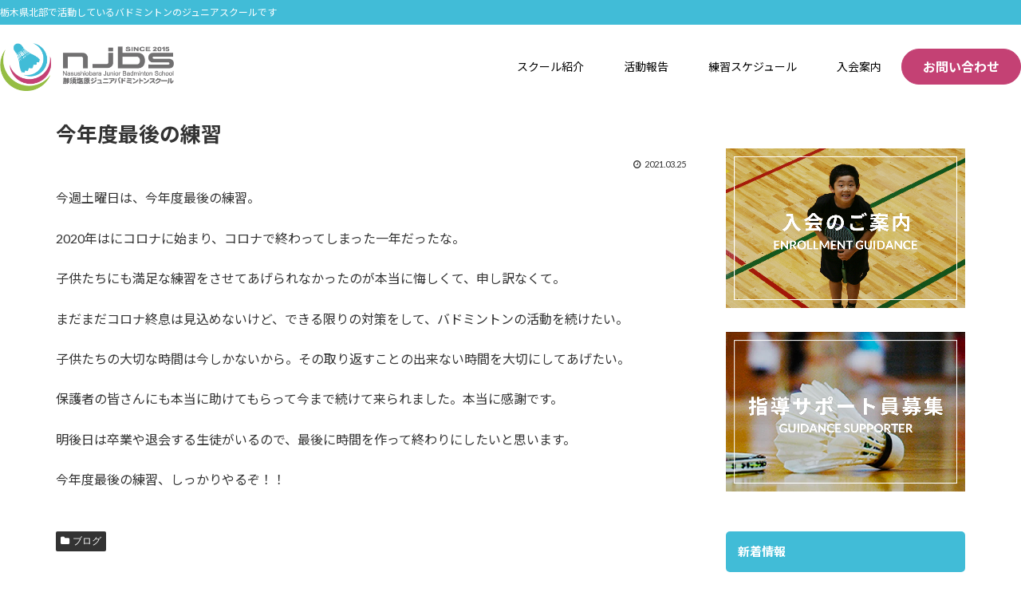

--- FILE ---
content_type: text/html; charset=UTF-8
request_url: https://www.nasushiobara-jbs.com/archives/751
body_size: 13955
content:
<!doctype html>
<html lang="ja">

<head>
  
  <meta charset="utf-8">

<meta http-equiv="X-UA-Compatible" content="IE=edge">

<meta name="HandheldFriendly" content="True">
<meta name="MobileOptimized" content="320">
<meta name="viewport" content="width=device-width, initial-scale=1.0, viewport-fit=cover"/>



<title>今年度最後の練習  |  那須塩原ジュニアバドミントンスクール</title>
<meta name='robots' content='max-image-preview:large' />
<link rel='dns-prefetch' href='//ajax.googleapis.com' />
<link rel='dns-prefetch' href='//cdnjs.cloudflare.com' />
<link rel='dns-prefetch' href='//s.w.org' />
<link rel="alternate" type="application/rss+xml" title="那須塩原ジュニアバドミントンスクール &raquo; フィード" href="https://www.nasushiobara-jbs.com/feed" />
<link rel="alternate" type="application/rss+xml" title="那須塩原ジュニアバドミントンスクール &raquo; コメントフィード" href="https://www.nasushiobara-jbs.com/comments/feed" />
<link rel='stylesheet' id='njbs-style-css'  href='https://www.nasushiobara-jbs.com/wp-content/themes/njbs/style.css?ver=5.7.14&#038;fver=20191217042414' media='all' />
<style id='njbs-style-inline-css'>
@media screen and (max-width:480px){.page-body{font-size:16px}}body.public-page{background-color:#fff}.main{width:860px}.sidebar{width:376px}@media screen and (max-width:1260px){ .wrap{width:auto}.main,.sidebar,.sidebar-left .main,.sidebar-left .sidebar{margin:0 .5%}.main{width:67%}.sidebar{padding:10px;width:30%}.entry-card-thumb{width:38%}.entry-card-content{margin-left:40%}}body::after{content:url(https://www.nasushiobara-jbs.com/wp-content/themes/njbs/lib/analytics/access.php?post_id=751&post_type=post);visibility:hidden;position:absolute;bottom:0;right:0;width:1px;height:1px;overflow:hidden}.logo-header img{height:60px;width:auto}.logo-header img{width:218px;height:auto} .toc-checkbox{display:none}.toc-content{visibility:hidden;  height:0;opacity:.2;transition:all .5s ease-out}.toc-checkbox:checked~.toc-content{ visibility:visible;padding-top:.6em;height:100%;opacity:1}.toc-title::after{content:'[開く]';margin-left:.5em;cursor:pointer;font-size:.8em}.toc-title:hover::after{text-decoration:underline}.toc-checkbox:checked+.toc-title::after{content:'[閉じる]'}#respond{display:none}.entry-content>*,.demo .entry-content p{line-height:1.8}.entry-content>*,.demo .entry-content p{margin-top:1.4em;margin-bottom:1.4em}.entry-content>.micro-top{margin-bottom:-1.54em}.entry-content>.micro-balloon{margin-bottom:-1.12em}.entry-content>.micro-bottom{margin-top:-1.54em}.entry-content>.micro-bottom.micro-balloon{margin-top:-1.12em;margin-bottom:1.4em}.blank-box.bb-key-color{border-color:#19448e}.iic-key-color li::before{color:#19448e}.blank-box.bb-tab.bb-key-color::before{background-color:#19448e}.tb-key-color .toggle-button{border:1px solid #19448e;background:#19448e;color:#fff}.tb-key-color .toggle-button::before{color:#ccc}.tb-key-color .toggle-checkbox:checked~.toggle-content{border-color:#19448e}.cb-key-color.caption-box{border-color:#19448e}.cb-key-color .caption-box-label{background-color:#19448e;color:#fff}.tcb-key-color .tab-caption-box-label{background-color:#19448e;color:#fff}.tcb-key-color .tab-caption-box-content{border-color:#19448e}.lb-key-color .label-box-content{border-color:#19448e}.mc-key-color{background-color:#19448e;color:#fff;border:0}.mc-key-color.micro-bottom::after{border-bottom-color:#19448e;border-top-color:transparent}.mc-key-color::before{border-top-color:transparent;border-bottom-color:transparent}.mc-key-color::after{border-top-color:#19448e}.btn-key-color,.btn-wrap.btn-wrap-key-color>a{background-color:#19448e}.has-text-color.has-key-color-color{color:#19448e}.has-background.has-key-color-background-color{background-color:#19448e}.article.page-body,body#tinymce.wp-editor{background-color:#fff}.article.page-body,.editor-post-title__block .editor-post-title__input,body#tinymce.wp-editor{color:#333}
</style>
<link rel='stylesheet' id='njbs-keyframes-css'  href='https://www.nasushiobara-jbs.com/wp-content/themes/njbs/keyframes.css?ver=5.7.14&#038;fver=20191127072612' media='all' />
<link rel='stylesheet' id='font-awesome-style-css'  href='https://www.nasushiobara-jbs.com/wp-content/themes/njbs/webfonts/fontawesome/css/font-awesome.min.css?ver=5.7.14&#038;fver=20191127072803' media='all' />
<link rel='stylesheet' id='icomoon-style-css'  href='https://www.nasushiobara-jbs.com/wp-content/themes/njbs/webfonts/icomoon/style.css?ver=5.7.14&#038;fver=20191127072718' media='all' />
<link rel='stylesheet' id='baguettebox-style-css'  href='https://www.nasushiobara-jbs.com/wp-content/themes/njbs/plugins/baguettebox/dist/baguetteBox.min.css?ver=5.7.14&#038;fver=20191127072752' media='all' />
<link rel='stylesheet' id='slick-theme-style-css'  href='https://www.nasushiobara-jbs.com/wp-content/themes/njbs/plugins/slick/slick-theme.css?ver=5.7.14&#038;fver=20191127072709' media='all' />
<link rel='stylesheet' id='njbs-child-keyframes-css'  href='https://www.nasushiobara-jbs.com/wp-content/themes/njbs/keyframes.css?ver=5.7.14&#038;fver=20191127072612' media='all' />
<link rel='stylesheet' id='wp-block-library-css'  href='https://www.nasushiobara-jbs.com/wp-includes/css/dist/block-library/style.min.css?ver=5.7.14&#038;fver=20210415035440' media='all' />
<link rel="stylesheet" type="text/css" href="https://www.nasushiobara-jbs.com/wp-content/plugins/smart-slider-3/Public/SmartSlider3/Application/Frontend/Assets/dist/smartslider.min.css?ver=c397fa89" media="all">
<style data-related="n2-ss-2">div#n2-ss-2 .n2-ss-slider-1{display:grid;position:relative;}div#n2-ss-2 .n2-ss-slider-2{display:grid;position:relative;overflow:hidden;padding:0px 0px 0px 0px;border:0px solid RGBA(62,62,62,1);border-radius:0px;background-clip:padding-box;background-repeat:repeat;background-position:50% 50%;background-size:cover;background-attachment:scroll;z-index:1;}div#n2-ss-2:not(.n2-ss-loaded) .n2-ss-slider-2{background-image:none !important;}div#n2-ss-2 .n2-ss-slider-3{display:grid;grid-template-areas:'cover';position:relative;overflow:hidden;z-index:10;}div#n2-ss-2 .n2-ss-slider-3 > *{grid-area:cover;}div#n2-ss-2 .n2-ss-slide-backgrounds,div#n2-ss-2 .n2-ss-slider-3 > .n2-ss-divider{position:relative;}div#n2-ss-2 .n2-ss-slide-backgrounds{z-index:10;}div#n2-ss-2 .n2-ss-slide-backgrounds > *{overflow:hidden;}div#n2-ss-2 .n2-ss-slide-background{transform:translateX(-100000px);}div#n2-ss-2 .n2-ss-slider-4{place-self:center;position:relative;width:100%;height:100%;z-index:20;display:grid;grid-template-areas:'slide';}div#n2-ss-2 .n2-ss-slider-4 > *{grid-area:slide;}div#n2-ss-2.n2-ss-full-page--constrain-ratio .n2-ss-slider-4{height:auto;}div#n2-ss-2 .n2-ss-slide{display:grid;place-items:center;grid-auto-columns:100%;position:relative;z-index:20;-webkit-backface-visibility:hidden;transform:translateX(-100000px);}div#n2-ss-2 .n2-ss-slide{perspective:1500px;}div#n2-ss-2 .n2-ss-slide-active{z-index:21;}.n2-ss-background-animation{position:absolute;top:0;left:0;width:100%;height:100%;z-index:3;}div#n2-ss-2 .n2-ss-slide-limiter{max-width:3000px;}div#n2-ss-2 .n-uc-CCAuXxvS3xvB{padding:0px 0px 0px 0px}div#n2-ss-2 .n-uc-NcstgwbvPe3y{padding:0px 0px 0px 0px}div#n2-ss-2 .n-uc-JVPYQIRKoHIX{padding:0px 0px 0px 0px}div#n2-ss-2 .n2-ss-slider-1{min-height:300px;}@media (min-width: 1200px){div#n2-ss-2 [data-hide-desktopportrait="1"]{display: none !important;}}@media (orientation: landscape) and (max-width: 1199px) and (min-width: 901px),(orientation: portrait) and (max-width: 1199px) and (min-width: 701px){div#n2-ss-2 [data-hide-tabletportrait="1"]{display: none !important;}}@media (orientation: landscape) and (max-width: 900px),(orientation: portrait) and (max-width: 700px){div#n2-ss-2 [data-hide-mobileportrait="1"]{display: none !important;}}</style>
<script>(function(){this._N2=this._N2||{_r:[],_d:[],r:function(){this._r.push(arguments)},d:function(){this._d.push(arguments)}}}).call(window);</script><script src="https://www.nasushiobara-jbs.com/wp-content/plugins/smart-slider-3/Public/SmartSlider3/Application/Frontend/Assets/dist/n2.min.js?ver=c397fa89" defer async></script>
<script src="https://www.nasushiobara-jbs.com/wp-content/plugins/smart-slider-3/Public/SmartSlider3/Application/Frontend/Assets/dist/smartslider-frontend.min.js?ver=c397fa89" defer async></script>
<script src="https://www.nasushiobara-jbs.com/wp-content/plugins/smart-slider-3/Public/SmartSlider3/Slider/SliderType/Simple/Assets/dist/ss-simple.min.js?ver=c397fa89" defer async></script>
<script>_N2.r('documentReady',function(){_N2.r(["documentReady","smartslider-frontend","ss-simple"],function(){new _N2.SmartSliderSimple('n2-ss-2',{"admin":false,"background.video.mobile":1,"loadingTime":2000,"alias":{"id":0,"smoothScroll":0,"slideSwitch":0,"scroll":1},"align":"normal","isDelayed":0,"responsive":{"mediaQueries":{"all":false,"desktopportrait":["(min-width: 1200px)"],"tabletportrait":["(orientation: landscape) and (max-width: 1199px) and (min-width: 901px)","(orientation: portrait) and (max-width: 1199px) and (min-width: 701px)"],"mobileportrait":["(orientation: landscape) and (max-width: 900px)","(orientation: portrait) and (max-width: 700px)"]},"base":{"slideOuterWidth":3000,"slideOuterHeight":1333,"sliderWidth":3000,"sliderHeight":1333,"slideWidth":3000,"slideHeight":1333},"hideOn":{"desktopLandscape":false,"desktopPortrait":false,"tabletLandscape":false,"tabletPortrait":false,"mobileLandscape":false,"mobilePortrait":false},"onResizeEnabled":true,"type":"fullwidth","sliderHeightBasedOn":"real","focusUser":1,"focusEdge":"auto","breakpoints":[{"device":"tabletPortrait","type":"max-screen-width","portraitWidth":1199,"landscapeWidth":1199},{"device":"mobilePortrait","type":"max-screen-width","portraitWidth":700,"landscapeWidth":900}],"enabledDevices":{"desktopLandscape":0,"desktopPortrait":1,"tabletLandscape":0,"tabletPortrait":1,"mobileLandscape":0,"mobilePortrait":1},"sizes":{"desktopPortrait":{"width":3000,"height":1333,"max":3000,"min":1200},"tabletPortrait":{"width":701,"height":311,"customHeight":false,"max":1199,"min":701},"mobilePortrait":{"width":320,"height":142,"customHeight":false,"max":900,"min":320}},"overflowHiddenPage":0,"focus":{"offsetTop":"#wpadminbar","offsetBottom":""}},"controls":{"mousewheel":0,"touch":"horizontal","keyboard":1,"blockCarouselInteraction":1},"playWhenVisible":1,"playWhenVisibleAt":0.5,"lazyLoad":0,"lazyLoadNeighbor":0,"blockrightclick":0,"maintainSession":0,"autoplay":{"enabled":1,"start":1,"duration":4000,"autoplayLoop":1,"allowReStart":0,"reverse":0,"pause":{"click":1,"mouse":"0","mediaStarted":1},"resume":{"click":0,"mouse":0,"mediaEnded":1,"slidechanged":0},"interval":1,"intervalModifier":"loop","intervalSlide":"current"},"perspective":1500,"layerMode":{"playOnce":0,"playFirstLayer":1,"mode":"skippable","inAnimation":"mainInEnd"},"bgAnimations":0,"mainanimation":{"type":"fade","duration":800,"delay":0,"ease":"easeOutQuad","shiftedBackgroundAnimation":0},"carousel":1,"initCallbacks":function(){}})})});</script><link rel='shortlink' href='https://www.nasushiobara-jbs.com/?p=751' />

        <script>
            var jQueryMigrateHelperHasSentDowngrade = false;

			window.onerror = function( msg, url, line, col, error ) {
				// Break out early, do not processing if a downgrade reqeust was already sent.
				if ( jQueryMigrateHelperHasSentDowngrade ) {
					return true;
                }

				var xhr = new XMLHttpRequest();
				var nonce = 'db24bcc155';
				var jQueryFunctions = [
					'andSelf',
					'browser',
					'live',
					'boxModel',
					'support.boxModel',
					'size',
					'swap',
					'clean',
					'sub',
                ];
				var match_pattern = /\)\.(.+?) is not a function/;
                var erroredFunction = msg.match( match_pattern );

                // If there was no matching functions, do not try to downgrade.
                if ( typeof erroredFunction !== 'object' || typeof erroredFunction[1] === "undefined" || -1 === jQueryFunctions.indexOf( erroredFunction[1] ) ) {
                    return true;
                }

                // Set that we've now attempted a downgrade request.
                jQueryMigrateHelperHasSentDowngrade = true;

				xhr.open( 'POST', 'https://www.nasushiobara-jbs.com/wp-admin/admin-ajax.php' );
				xhr.setRequestHeader( 'Content-Type', 'application/x-www-form-urlencoded' );
				xhr.onload = function () {
					var response,
                        reload = false;

					if ( 200 === xhr.status ) {
                        try {
                        	response = JSON.parse( xhr.response );

                        	reload = response.data.reload;
                        } catch ( e ) {
                        	reload = false;
                        }
                    }

					// Automatically reload the page if a deprecation caused an automatic downgrade, ensure visitors get the best possible experience.
					if ( reload ) {
						location.reload();
                    }
				};

				xhr.send( encodeURI( 'action=jquery-migrate-downgrade-version&_wpnonce=' + nonce ) );

				// Suppress error alerts in older browsers
				return true;
			}
        </script>

		<!-- Njbs site icon -->
<link rel="icon" href="https://www.nasushiobara-jbs.com/wp-content/themes/njbs/images/site-icon32x32.png" sizes="32x32" />
<link rel="icon" href="https://www.nasushiobara-jbs.com/wp-content/themes/njbs/images/site-icon192x192.png" sizes="192x192" />
<link rel="apple-touch-icon" href="https://www.nasushiobara-jbs.com/wp-content/themes/njbs/images/site-icon180x180.png" />
<meta name="msapplication-TileImage" content="https://www.nasushiobara-jbs.com/wp-content/themes/njbs/images/site-icon270x270.png" />
<!-- Njbs canonical -->
<link rel="canonical" href="https://www.nasushiobara-jbs.com/archives/751">
<!-- Njbs meta description -->
<meta name="description" content="今週土曜日は、今年度最後の練習。2020年はにコロナに始まり、コロナで終わってしまった一年だったな。子供たちにも満足な練習をさせてあげられなかったのが本当に悔しくて、申し訳なくて。まだまだコロナ終息は見込めないけど、できる限りの対策をして、">
<!-- Njbs meta keywords -->
<meta name="keywords" content="ブログ">
<!-- Njbs JSON-LD -->
<script type="application/ld+json">
{
  "@context": "https://schema.org",
  "@type": "Article",
  "mainEntityOfPage":{
    "@type":"WebPage",
    "@id":"https://www.nasushiobara-jbs.com/archives/751"
  },
  "headline": "今年度最後の練習",
  "image": {
    "@type": "ImageObject",
    "url": "https://www.nasushiobara-jbs.com/wp-content/themes/njbs/images/no-image-large.png",
    "width": 800,
    "height": 451
  },
  "datePublished": "2021-03-25T22:41:21+09:00",
  "dateModified": "2021-03-25T22:41:21+09:00",
  "author": {
    "@type": "Person",
    "name": "tybsk852"
  },
  "publisher": {
    "@type": "Organization",
    "name": "那須塩原ジュニアバドミントンスクール",
    "logo": {
      "@type": "ImageObject",
      "url": "https://www.nasushiobara-jbs.com/wp-content/themes/njbs/images/no-amp-logo.png",
      "width": 206,
      "height": 60
    }
  },
  "description": "今週土曜日は、今年度最後の練習。2020年はにコロナに始まり、コロナで終わってしまった一年だったな。子供たちにも満足な練習をさせてあげられなかったのが本当に悔しくて、申し訳なくて。まだまだコロナ終息は見込めないけど、できる限りの対策をして、…"
}
</script>

<!-- OGP -->
<meta property="og:type" content="article">
<meta property="og:description" content="今週土曜日は、今年度最後の練習。2020年はにコロナに始まり、コロナで終わってしまった一年だったな。子供たちにも満足な練習をさせてあげられなかったのが本当に悔しくて、申し訳なくて。まだまだコロナ終息は見込めないけど、できる限りの対策をして、">
<meta property="og:title" content="今年度最後の練習">
<meta property="og:url" content="https://www.nasushiobara-jbs.com/archives/751">
<meta property="og:image" content="https://www.nasushiobara-jbs.com/wp-content/themes/njbs/screenshot.jpg">
<meta property="og:site_name" content="那須塩原ジュニアバドミントンスクール">
<meta property="og:locale" content="ja_JP">
<meta property="article:published_time" content="2021-03-25T22:41:21+09:00" />
<meta property="article:modified_time" content="2021-03-25T22:41:21+09:00" />
<meta property="article:section" content="ブログ">
<!-- /OGP -->

<!-- Twitter Card -->
<meta name="twitter:card" content="summary_large_image">
<meta name="twitter:description" content="今週土曜日は、今年度最後の練習。2020年はにコロナに始まり、コロナで終わってしまった一年だったな。子供たちにも満足な練習をさせてあげられなかったのが本当に悔しくて、申し訳なくて。まだまだコロナ終息は見込めないけど、できる限りの対策をして、">
<meta name="twitter:title" content="今年度最後の練習">
<meta name="twitter:url" content="https://www.nasushiobara-jbs.com/archives/751">
<meta name="twitter:image" content="https://www.nasushiobara-jbs.com/wp-content/themes/njbs/screenshot.jpg">
<meta name="twitter:domain" content="www.nasushiobara-jbs.com">
<!-- /Twitter Card -->



<script>
	// document.addEventListener('DOMContentLoaded', function() {
	// 	if ('serviceWorker' in navigator) {
	// 		navigator.serviceWorker.getRegistration()
	// 			.then(registration => {
	// 				registration.unregister();
	// 		})
	// 	}
	// }, false);
</script>


</head>

<body class="post-template-default single single-post postid-751 single-format-standard public-page page-body categoryid-24 ff-yu-gothic fz-16px fw-400 hlt-top-menu-wrap ect-entry-card-wrap rect-vartical-card-3-wrap no-scrollable-sidebar no-scrollable-main sidebar-right mblt-header-and-footer-mobile-buttons author-admin no-mobile-sidebar no-post-author no-sp-snippet" itemscope itemtype="https://schema.org/WebPage">






<div id="container" class="container cf">
  
<div id="header-container" class="header-container">
    
    
<div class="tagline" itemprop="alternativeHeadline">
    <div class="container1340">
        栃木県北部で活動しているバドミントンのジュニアスクールです    </div><!-- /.container1340 -->
</div><!-- /.tagline -->
    
  <div class="header-container-in hlt-top-menu hlt-tm-right wrap">
    <header id="header" class="header cf" itemscope itemtype="https://schema.org/WPHeader">

      <div id="header-in" class="header-in wrap cf" itemscope itemtype="https://schema.org/WebSite">

        
        <div class="logo logo-header logo-image"><a href="https://www.nasushiobara-jbs.com" class="site-name site-name-text-link" itemprop="url"><span class="site-name-text" itemprop="name about"><img class="site-logo-image header-site-logo-image" src="https://www.nasushiobara-jbs.com/wp-content/uploads/logo.png" alt="那須塩原ジュニアバドミントンスクール" width="218" height="60"></span></a></div>
        
        
      </div>

    </header>

    <!-- Navigation -->
<nav id="navi" class="navi cf" itemscope itemtype="https://schema.org/SiteNavigationElement">
  <div id="navi-in" class="navi-in wrap cf">
    <ul id="menu-gnav" class="menu-header"><li id="menu-item-315" class="menu-item menu-item-type-post_type menu-item-object-page"><a href="https://www.nasushiobara-jbs.com/school-introduction"><div class="caption-wrap"><div class="item-label">スクール紹介</div></div></a></li>
<li id="menu-item-317" class="menu-item menu-item-type-post_type menu-item-object-page"><a href="https://www.nasushiobara-jbs.com/activity-report"><div class="caption-wrap"><div class="item-label">活動報告</div></div></a></li>
<li id="menu-item-318" class="menu-item menu-item-type-post_type menu-item-object-page"><a href="https://www.nasushiobara-jbs.com/schedule"><div class="caption-wrap"><div class="item-label">練習スケジュール</div></div></a></li>
<li id="menu-item-316" class="menu-item menu-item-type-post_type menu-item-object-page"><a href="https://www.nasushiobara-jbs.com/enrollment-guidance"><div class="caption-wrap"><div class="item-label">入会案内</div></div></a></li>
</ul>      </div><!-- /#navi-in -->
</nav>
<!-- /Navigation -->
    
    <a class="btn_flat" href="https://www.nasushiobara-jbs.com//contact">お問い合わせ</a>
    
  </div><!-- /.header-container-in -->
</div><!-- /.header-container -->

<div class="mv">
    <div><ss3-force-full-width data-overflow-x="body" data-horizontal-selector="body"><div class="n2-section-smartslider fitvidsignore " data-ssid="2" tabindex="0" role="region" aria-label="Slider"><div id="n2-ss-2-align" class="n2-ss-align"><div class="n2-padding"><div id="n2-ss-2" data-creator="Smart Slider 3" data-responsive="fullwidth" class="n2-ss-slider n2-ow n2-has-hover n2notransition  ">
        <div class="n2-ss-slider-1 n2_ss__touch_element n2-ow">
            <div class="n2-ss-slider-2 n2-ow">
                                                <div class="n2-ss-slider-3 n2-ow">

                    <div class="n2-ss-slide-backgrounds n2-ow-all"><div class="n2-ss-slide-background" data-public-id="1" data-mode="fill"><div class="n2-ss-slide-background-image" data-blur="0" data-opacity="100" data-x="50" data-y="50" data-alt="" data-title=""><picture class="skip-lazy" data-skip-lazy="1"><img src="//www.nasushiobara-jbs.com/wp-content/uploads/slide01-scaled.png" alt="" title="" loading="lazy" class="skip-lazy" data-skip-lazy="1"></picture></div><div data-color="RGBA(255,255,255,0)" style="background-color: RGBA(255,255,255,0);" class="n2-ss-slide-background-color"></div></div><div class="n2-ss-slide-background" data-public-id="2" data-mode="fill" aria-hidden="true"><div class="n2-ss-slide-background-image" data-blur="0" data-opacity="100" data-x="50" data-y="50" data-alt="" data-title=""><picture class="skip-lazy" data-skip-lazy="1"><img src="//www.nasushiobara-jbs.com/wp-content/uploads/slide02-scaled.png" alt="" title="" loading="lazy" class="skip-lazy" data-skip-lazy="1"></picture></div><div data-color="RGBA(255,255,255,0)" style="background-color: RGBA(255,255,255,0);" class="n2-ss-slide-background-color"></div></div><div class="n2-ss-slide-background" data-public-id="3" data-mode="fill" aria-hidden="true"><div class="n2-ss-slide-background-image" data-blur="0" data-opacity="100" data-x="50" data-y="50" data-alt="" data-title=""><picture class="skip-lazy" data-skip-lazy="1"><img src="//www.nasushiobara-jbs.com/wp-content/uploads/slide03-scaled.png" alt="" title="" loading="lazy" class="skip-lazy" data-skip-lazy="1"></picture></div><div data-color="RGBA(255,255,255,0)" style="background-color: RGBA(255,255,255,0);" class="n2-ss-slide-background-color"></div></div></div>                    <div class="n2-ss-slider-4 n2-ow">
                        <svg xmlns="http://www.w3.org/2000/svg" viewBox="0 0 3000 1333" data-related-device="desktopPortrait" class="n2-ow n2-ss-preserve-size n2-ss-preserve-size--slider n2-ss-slide-limiter"></svg><div data-first="1" data-slide-duration="0" data-id="8" data-slide-public-id="1" data-title="slide01" class="n2-ss-slide n2-ow  n2-ss-slide-8"><div role="note" class="n2-ss-slide--focus" tabindex="-1">slide01</div><div class="n2-ss-layers-container n2-ss-slide-limiter n2-ow"><div class="n2-ss-layer n2-ow n-uc-CCAuXxvS3xvB" data-sstype="slide" data-pm="default"></div></div></div><div data-slide-duration="0" data-id="9" data-slide-public-id="2" aria-hidden="true" data-title="slide02" class="n2-ss-slide n2-ow  n2-ss-slide-9"><div role="note" class="n2-ss-slide--focus" tabindex="-1">slide02</div><div class="n2-ss-layers-container n2-ss-slide-limiter n2-ow"><div class="n2-ss-layer n2-ow n-uc-NcstgwbvPe3y" data-sstype="slide" data-pm="default"></div></div></div><div data-slide-duration="0" data-id="10" data-slide-public-id="3" aria-hidden="true" data-title="slide03" class="n2-ss-slide n2-ow  n2-ss-slide-10"><div role="note" class="n2-ss-slide--focus" tabindex="-1">slide03</div><div class="n2-ss-layers-container n2-ss-slide-limiter n2-ow"><div class="n2-ss-layer n2-ow n-uc-JVPYQIRKoHIX" data-sstype="slide" data-pm="default"></div></div></div>                    </div>

                                    </div>
            </div>
        </div>
        </div><ss3-loader></ss3-loader></div></div><div class="n2_clear"></div></div></ss3-force-full-width></div>    <h1>栃木県北部で活動している<br />
    バドミントンの<br class="sp">ジュニアスクールです</h1>
</div><!-- /.mv -->

<div class="mv page-mv">
    <div class="eye-catch-wrap display-none">
<figure class="eye-catch" itemprop="image" itemscope itemtype="https://schema.org/ImageObject">
   <img src="https://www.nasushiobara-jbs.com/wp-content/themes/njbs/screenshot.jpg" width="1200" height="900" alt="">  <meta itemprop="url" content="https://www.nasushiobara-jbs.com/wp-content/themes/njbs/screenshot.jpg">
  <meta itemprop="width" content="1200">
  <meta itemprop="height" content="900">
  <span class="cat-label cat-label-24">ブログ</span></figure>
</div>
    <h1 class="entry-title" itemprop="headline">
        今年度最後の練習        <span></span>
    </h1>
</div><!-- /.page-mv -->
  
  

  
  
  
  
  
  <div id="content" class="content cf">

    <div id="content-in" class="content-in wrap">

        <main id="main" class="main" itemscope itemtype="https://schema.org/Blog">



<article id="post-751" class="article post-751 post type-post status-publish format-standard hentry category-blog-post" itemscope="itemscope" itemprop="blogPost" itemtype="https://schema.org/BlogPosting">
  
      
      
      <header class="article-header entry-header">
        <h1 class="entry-title" itemprop="headline">
          今年度最後の練習        </h1>

        
        
        <div class="eye-catch-wrap display-none">
<figure class="eye-catch" itemprop="image" itemscope itemtype="https://schema.org/ImageObject">
   <img src="https://www.nasushiobara-jbs.com/wp-content/themes/njbs/screenshot.jpg" width="1200" height="900" alt="">  <meta itemprop="url" content="https://www.nasushiobara-jbs.com/wp-content/themes/njbs/screenshot.jpg">
  <meta itemprop="width" content="1200">
  <meta itemprop="height" content="900">
  <span class="cat-label cat-label-24">ブログ</span></figure>
</div>

        

        <div class="date-tags">
  <span class="post-date"><time class="entry-date date published updated" datetime="2021-03-25T22:41:21+09:00" itemprop="datePublished dateModified">2021.03.25</time></span>
  </div>

        
         
        
        
      </header>

      <div class="entry-content cf" itemprop="mainEntityOfPage">
      <p>今週土曜日は、今年度最後の練習。</p>
<p>2020年はにコロナに始まり、コロナで終わってしまった一年だったな。</p>
<p>子供たちにも満足な練習をさせてあげられなかったのが本当に悔しくて、申し訳なくて。</p>
<p>まだまだコロナ終息は見込めないけど、できる限りの対策をして、バドミントンの活動を続けたい。</p>
<p>子供たちの大切な時間は今しかないから。その取り返すことの出来ない時間を大切にしてあげたい。</p>
<p>保護者の皆さんにも本当に助けてもらって今まで続けて来られました。本当に感謝です。</p>
<p>明後日は卒業や退会する生徒がいるので、最後に時間を作って終わりにしたいと思います。</p>
<p>今年度最後の練習、しっかりやるぞ！！</p>
      </div>

      
      <footer class="article-footer entry-footer">

        
        
        
        
<div class="entry-categories-tags ctdt-one-row">
  <div class="entry-categories"><a class="cat-link cat-link-24" href="https://www.nasushiobara-jbs.com/archives/category/blog">ブログ</a></div>
  <div class="entry-tags"></div>
</div>

        
        
        
        
        
        <!-- SNSページ -->
<div class="sns-follow bc-brand-color fbc-hide sf-bottom">

    <div class="sns-follow-message">tybsk852をフォローする</div>
    <div class="sns-follow-buttons sns-buttons">

  
  
  
  
  
      <a href="https://www.instagram.com/nasushiobara.jbs/" class="follow-button instagram-button instagram-follow-button-sq" target="_blank" title="Instagramをフォロー" rel="nofollow noopener noreferrer"><span class="icon-instagram-logo"></span></a>
  
  
  
  
  
  
  
  
  
  
  
    
  
  
  </div><!-- /.sns-follow-buttons -->

</div><!-- /.sns-follow -->

        
        
        
        <div class="footer-meta">
  <div class="author-info">
    <a href="https://www.nasushiobara-jbs.com/archives/author/tybsk852" class="author-link">
      <span class="post-author vcard author" itemprop="editor author creator copyrightHolder" itemscope itemtype="https://schema.org/Person">
        <span class="author-name fn" itemprop="name">tybsk852</span>
      </span>
    </a>
  </div>
</div>

        <!-- publisher設定 -->
                <div class="publisher" itemprop="publisher" itemscope itemtype="https://schema.org/Organization">
            <div itemprop="logo" itemscope itemtype="https://schema.org/ImageObject">
              <img src="https://www.nasushiobara-jbs.com/wp-content/themes/njbs/images/no-amp-logo.png" width="206" height="60" alt="">
              <meta itemprop="url" content="https://www.nasushiobara-jbs.com/wp-content/themes/njbs/images/no-amp-logo.png">
              <meta itemprop="width" content="206">
              <meta itemprop="height" content="60">
            </div>
            <div itemprop="name">那須塩原ジュニアバドミントンスクール</div>
        </div>
      </footer>

    </article>


<div class="under-entry-content">

  
  <aside id="related-entries" class="related-entries rect-vartical-card rect-vartical-card-3">
  <h2 class="related-entry-heading">
    <span class="related-entry-main-heading main-caption">
      関連記事    </span>
      </h2>
  <div class="related-list">
                 <a href="https://www.nasushiobara-jbs.com/archives/595" class="related-entry-card-wrap a-wrap border-element cf" title="いつになったら使えるのか&#x1f622;">
<article class="related-entry-card e-card cf">

  <figure class="related-entry-card-thumb card-thumb e-card-thumb">
        <img width="320" height="111" src="https://www.nasushiobara-jbs.com/wp-content/uploads/logo-320x111.png" class="related-entry-card-thumb-image card-thumb-image wp-post-image" alt="" loading="lazy" />        <span class="cat-label cat-label-24">ブログ</span>  </figure><!-- /.related-entry-thumb -->

  <div class="related-entry-card-content card-content e-card-content">
    <h3 class="related-entry-card-title card-title e-card-title">
      いつになったら使えるのか&#x1f622;    </h3>
        <div class="related-entry-card-snippet card-snippet e-card-snippet">
      今日は本当に暑い日でした。
栃木県佐野市では35.8℃を記録し、今年一番の暑さだったらしいですよ。
さて、那須塩原市の体育館はいつから使えるのか、スポーツ振興課へ連絡してみたが、まだ検討中との回答。
大田原市や那須町は開放しているのに...    </div>
        <div class="related-entry-card-meta card-meta e-card-meta">
      <div class="related-entry-card-info e-card-info">
                              </div>
    </div>

  </div><!-- /.related-entry-card-content -->



</article><!-- /.related-entry-card -->
</a><!-- /.related-entry-card-wrap -->
           <a href="https://www.nasushiobara-jbs.com/archives/766" class="related-entry-card-wrap a-wrap border-element cf" title="膝や腰の痛みに最適な治療院を発見！！">
<article class="related-entry-card e-card cf">

  <figure class="related-entry-card-thumb card-thumb e-card-thumb">
        <img src="https://www.nasushiobara-jbs.com/wp-content/themes/njbs/images/no-image-160.png" alt="" class="no-image related-entry-card-no-image" width="160" height="90" />
        <span class="cat-label cat-label-24">ブログ</span>  </figure><!-- /.related-entry-thumb -->

  <div class="related-entry-card-content card-content e-card-content">
    <h3 class="related-entry-card-title card-title e-card-title">
      膝や腰の痛みに最適な治療院を発見！！    </h3>
        <div class="related-entry-card-snippet card-snippet e-card-snippet">
      人は４０歳を過ぎると、からだの色々なところが痛むようになりますよね。
私も膝と腰を痛め、長いことその痛みと付き合ってきましたが、この度、その慢性的な痛みを治療する素晴らしい治療院を見つけました！
なんと、私の家のすぐ近くにあったではない...    </div>
        <div class="related-entry-card-meta card-meta e-card-meta">
      <div class="related-entry-card-info e-card-info">
                              </div>
    </div>

  </div><!-- /.related-entry-card-content -->



</article><!-- /.related-entry-card -->
</a><!-- /.related-entry-card-wrap -->
           <a href="https://www.nasushiobara-jbs.com/archives/1320" class="related-entry-card-wrap a-wrap border-element cf" title="今市ジュニアさんと">
<article class="related-entry-card e-card cf">

  <figure class="related-entry-card-thumb card-thumb e-card-thumb">
        <img src="https://www.nasushiobara-jbs.com/wp-content/themes/njbs/images/no-image-160.png" alt="" class="no-image related-entry-card-no-image" width="160" height="90" />
        <span class="cat-label cat-label-24">ブログ</span>  </figure><!-- /.related-entry-thumb -->

  <div class="related-entry-card-content card-content e-card-content">
    <h3 class="related-entry-card-title card-title e-card-title">
      今市ジュニアさんと    </h3>
        <div class="related-entry-card-snippet card-snippet e-card-snippet">
      久々のコメント。
instagramgの投稿が増えて、ホームページの更新が疎かに・・・すみません。
先日の土曜日、今市ジュニアさんと合同練習会を行ないました。
他チームと練習ができることは選手にとって良い刺激になり、自分のレベルを知る...    </div>
        <div class="related-entry-card-meta card-meta e-card-meta">
      <div class="related-entry-card-info e-card-info">
                              </div>
    </div>

  </div><!-- /.related-entry-card-content -->



</article><!-- /.related-entry-card -->
</a><!-- /.related-entry-card-wrap -->
           <a href="https://www.nasushiobara-jbs.com/archives/694" class="related-entry-card-wrap a-wrap border-element cf" title="さくら市のジュニア大会！">
<article class="related-entry-card e-card cf">

  <figure class="related-entry-card-thumb card-thumb e-card-thumb">
        <img width="320" height="180" src="https://www.nasushiobara-jbs.com/wp-content/uploads/DSC_5164-320x180.jpg" class="related-entry-card-thumb-image card-thumb-image wp-post-image" alt="" loading="lazy" srcset="https://www.nasushiobara-jbs.com/wp-content/uploads/DSC_5164-320x180.jpg 320w, https://www.nasushiobara-jbs.com/wp-content/uploads/DSC_5164-300x169.jpg 300w, https://www.nasushiobara-jbs.com/wp-content/uploads/DSC_5164-1024x576.jpg 1024w, https://www.nasushiobara-jbs.com/wp-content/uploads/DSC_5164-768x432.jpg 768w, https://www.nasushiobara-jbs.com/wp-content/uploads/DSC_5164-1536x864.jpg 1536w, https://www.nasushiobara-jbs.com/wp-content/uploads/DSC_5164-2048x1152.jpg 2048w, https://www.nasushiobara-jbs.com/wp-content/uploads/DSC_5164-120x68.jpg 120w, https://www.nasushiobara-jbs.com/wp-content/uploads/DSC_5164-160x90.jpg 160w" sizes="(max-width: 320px) 100vw, 320px" />        <span class="cat-label cat-label-24">ブログ</span>  </figure><!-- /.related-entry-thumb -->

  <div class="related-entry-card-content card-content e-card-content">
    <h3 class="related-entry-card-title card-title e-card-title">
      さくら市のジュニア大会！    </h3>
        <div class="related-entry-card-snippet card-snippet e-card-snippet">
      穏やかな秋晴れの下、さくら市の喜連川高校跡地体育館にて、ジュニアの大会が行われてます。

午後から通常の練習があるので帰らねばならず、最後まで見れなかったのが残念&#x2935;&#xfe0f;

子供達皆、一勝でも多く頑張ってくれ...    </div>
        <div class="related-entry-card-meta card-meta e-card-meta">
      <div class="related-entry-card-info e-card-info">
                              </div>
    </div>

  </div><!-- /.related-entry-card-content -->



</article><!-- /.related-entry-card -->
</a><!-- /.related-entry-card-wrap -->
           <a href="https://www.nasushiobara-jbs.com/archives/814" class="related-entry-card-wrap a-wrap border-element cf" title="高校生のお姉さんたちと一緒に練習">
<article class="related-entry-card e-card cf">

  <figure class="related-entry-card-thumb card-thumb e-card-thumb">
        <img src="https://www.nasushiobara-jbs.com/wp-content/themes/njbs/images/no-image-160.png" alt="" class="no-image related-entry-card-no-image" width="160" height="90" />
        <span class="cat-label cat-label-24">ブログ</span>  </figure><!-- /.related-entry-thumb -->

  <div class="related-entry-card-content card-content e-card-content">
    <h3 class="related-entry-card-title card-title e-card-title">
      高校生のお姉さんたちと一緒に練習    </h3>
        <div class="related-entry-card-snippet card-snippet e-card-snippet">
      7月24日（土曜日）、地元の黒磯高校女子生徒さんたちと合同練習。
前半はレベルを分けて、素振りやフットワーク、ノックなどの基本練習を行ない、後半はそれぞれのレベルで交流試合を行ないました。
子供達は優しい黒磯高校のお姉さん達と一緒に汗を...    </div>
        <div class="related-entry-card-meta card-meta e-card-meta">
      <div class="related-entry-card-info e-card-info">
                              </div>
    </div>

  </div><!-- /.related-entry-card-content -->



</article><!-- /.related-entry-card -->
</a><!-- /.related-entry-card-wrap -->
           <a href="https://www.nasushiobara-jbs.com/archives/542" class="related-entry-card-wrap a-wrap border-element cf" title="初の公式試合">
<article class="related-entry-card e-card cf">

  <figure class="related-entry-card-thumb card-thumb e-card-thumb">
        <img src="https://www.nasushiobara-jbs.com/wp-content/themes/njbs/images/no-image-160.png" alt="" class="no-image related-entry-card-no-image" width="160" height="90" />
        <span class="cat-label cat-label-24">ブログ</span>  </figure><!-- /.related-entry-thumb -->

  <div class="related-entry-card-content card-content e-card-content">
    <h3 class="related-entry-card-title card-title e-card-title">
      初の公式試合    </h3>
        <div class="related-entry-card-snippet card-snippet e-card-snippet">
      おはようございます。
今日は第二回栃木県小学生バドミントンシングルス交流大会が真岡市で行なわれます。
子供達は皆、緊張してるんだろうなぁ&#x1f630;
でも、全力で挑んでほしい。
勝っても負けても、結果を出すことに意義があると思...    </div>
        <div class="related-entry-card-meta card-meta e-card-meta">
      <div class="related-entry-card-info e-card-info">
                              </div>
    </div>

  </div><!-- /.related-entry-card-content -->



</article><!-- /.related-entry-card -->
</a><!-- /.related-entry-card-wrap -->
    
      </div>
</aside>

  
  
  <div id="pager-post-navi" class="pager-post-navi post-navi-default cf">
<a href="https://www.nasushiobara-jbs.com/archives/741" title="３月から活動再開します！&#x1f646;" class="prev-post a-wrap border-element cf">
        <figure class="prev-post-thumb card-thumb"><img width="120" height="68" src="https://www.nasushiobara-jbs.com/wp-content/uploads/logo-120x68.png" class="attachment-thumb120 size-thumb120 wp-post-image" alt="" loading="lazy" srcset="https://www.nasushiobara-jbs.com/wp-content/uploads/logo-120x68.png 120w, https://www.nasushiobara-jbs.com/wp-content/uploads/logo-160x90.png 160w" sizes="(max-width: 120px) 100vw, 120px" /></figure>
        <div class="prev-post-title">３月から活動再開します！&#x1f646;</div></a><a href="https://www.nasushiobara-jbs.com/archives/758" title="新メンバーを加えて令和３年度もスタート！！" class="next-post a-wrap cf">
        <figure class="next-post-thumb card-thumb">
        <img src="https://www.nasushiobara-jbs.com/wp-content/themes/njbs/images/no-image-160.png" alt="" class="no-image post-navi-no-image" srcset="https://www.nasushiobara-jbs.com/wp-content/themes/njbs/images/no-image-160.png 120w" width="120" height="68" sizes="(max-width: 120px) 120vw, 68px" /></figure>
<div class="next-post-title">新メンバーを加えて令和３年度もスタート！！</div></a></div><!-- /.pager-post-navi -->

  

  
  
</div>

<div id="breadcrumb" class="breadcrumb breadcrumb-category sbp-main-bottom" itemscope itemtype="https://schema.org/BreadcrumbList"><div class="breadcrumb-home" itemscope itemtype="https://schema.org/ListItem" itemprop="itemListElement"><span class="fa fa-home fa-fw"></span><a href="https://www.nasushiobara-jbs.com" itemprop="item"><span itemprop="name">ホーム</span></a><meta itemprop="position" content="1" /><span class="sp"><span class="fa fa-angle-right"></span></span></div><div class="breadcrumb-item" itemscope itemtype="https://schema.org/ListItem" itemprop="itemListElement"><span class="fa fa-folder fa-fw"></span><a href="https://www.nasushiobara-jbs.com/archives/category/blog" itemprop="item"><span itemprop="name">ブログ</span></a><meta itemprop="position" content="2" /><span class="sp"><span class="fa fa-angle-right"></span></span></div><div class="breadcrumb-item"><span class="fa fa-file-o fa-fw"></span><span>今年度最後の練習</span></div></div><!-- /#breadcrumb -->

          </main>

        <div id="sidebar" class="sidebar nwa cf" role="complementary">

  
	<aside id="custom_html-3" class="widget_text widget widget-sidebar widget-sidebar-standard widget_custom_html"><div class="textwidget custom-html-widget"><a href="/enrollment-guidance"><img src="/wp-content/themes/njbs/images/common/bnr_enrollment-guidance.png" alt="入会のご案内" width="100%" height="auto" class="aligncenter"></a></div></aside><aside id="custom_html-5" class="widget_text widget widget-sidebar widget-sidebar-standard widget_custom_html"><div class="textwidget custom-html-widget"><a href="/guidance-supporter"><img src="/wp-content/themes/njbs/images/common/bnr_guidance-supporter.png" alt="指導サポート員募集" width="100%" height="auto" class="aligncenter mt-30"></a></div></aside>
		<aside id="recent-posts-2" class="widget widget-sidebar widget-sidebar-standard widget_recent_entries">
		<h3 class="widget-sidebar-title widget-title">新着情報</h3>
		<ul>
											<li>
					<a href="https://www.nasushiobara-jbs.com/archives/1585">第３回スキルアップ講習会＆交流試合を開催します！</a>
									</li>
											<li>
					<a href="https://www.nasushiobara-jbs.com/archives/1555">【締切】申込組数が上限に達しました（第１回那須塩原市ジュニアバドミントン大会ダブルス）</a>
									</li>
											<li>
					<a href="https://www.nasushiobara-jbs.com/archives/1539">【大会案内】第１回那須塩原市ジュニアバドミントン大会（ダブルス）開催！</a>
									</li>
											<li>
					<a href="https://www.nasushiobara-jbs.com/archives/1507">合宿の練習チームを探しています！</a>
									</li>
											<li>
					<a href="https://www.nasushiobara-jbs.com/archives/1502">活動報告をアップしました！</a>
									</li>
					</ul>

		</aside><aside id="listcategorypostswidget-2" class="widget widget-sidebar widget-sidebar-standard widget_listcategorypostswidget"><h3 class="widget-sidebar-title widget-title">代表のブログ</h3><ul class="lcp_catlist" id="lcp_instance_listcategorypostswidget-2"><li><a href="https://www.nasushiobara-jbs.com/archives/1320">今市ジュニアさんと</a></li><li><a href="https://www.nasushiobara-jbs.com/archives/941">栃木国体に関われて良かった</a></li><li><a href="https://www.nasushiobara-jbs.com/archives/922">酷暑日(-_-;)</a></li><li><a href="https://www.nasushiobara-jbs.com/archives/814">高校生のお姉さんたちと一緒に練習</a></li><li><a href="https://www.nasushiobara-jbs.com/archives/766">膝や腰の痛みに最適な治療院を発見！！</a></li></ul><a href="https://www.nasushiobara-jbs.com/archives/category/blog"> </a></aside><aside id="custom_html-4" class="widget_text widget widget-sidebar widget-sidebar-standard widget_custom_html"><h3 class="widget-sidebar-title widget-title">関連リンク一覧</h3><div class="textwidget custom-html-widget"><ul class="link-list">
	<li>
		<a href="http://tochi-jr-bad.itigo.jp/">栃木県小学生バドミントン連盟</a>
	</li>
	<li>
		<a href="http://www.t-cnet.or.jp/~tc-bad/">栃木県中体連バドミントン専門部</a>
	</li>
	<li>
		<a href="http://www.syoubad.jp/">日本小学生バドミントン連盟</a>
	</li>
	<li>
		<a href="http://chubad.jp/">日本中学校体育連盟バドミントン競技部</a>
	</li>	
	<li>
		<a href="https://www.badminton.or.jp/">公益財団法人日本バドミントン協会</a>
	</li>
	<li>
		<a href="https://nasushiobara-cyuoh.com/">なすしおばら中央治療院</a>
	</li>
</ul></div></aside>
  
  
</div>

      </div>

    </div>

    
    
        
    <div class="cta">
        <img src="https://www.nasushiobara-jbs.com/wp-content/themes/njbs/images/common/bg_cta.png" alt="" width="100%" height="auto">
        <div class="cta-inner">
            <h2>お問い合わせ</h2>
            <p>当スクールへのお問い合わせはこちら</p>
            <a href="tel:​09027331300" class="cta-tel"><span>TEL.</span>​090-2733-1300</a>
            <a href="https://www.nasushiobara-jbs.com//contact" class="btn_flat">メールでのお問い合わせ</a>
        </div><!-- /.cta-inner -->
    </div><!-- /.cta -->
    
    <div class="footer-go-to-top">
        <div class="container1140">
            <a href="#top">PAGE TOP<i class="fa fa-chevron-up" aria-hidden="true"></i></a>
        </div><!-- /.container1140 -->
    </div><!-- /.footer-go-to-top -->

    <footer id="footer" class="footer footer-container nwa" itemscope itemtype="https://schema.org/WPFooter">

      <div id="footer-in" class="footer-in wrap cf">
        
        <div class="logo logo-header logo-image"><a href="https://www.nasushiobara-jbs.com" class="site-name site-name-text-link" itemprop="url"><span class="site-name-text" itemprop="name about"><img class="site-logo-image header-site-logo-image" src="https://www.nasushiobara-jbs.com/wp-content/uploads/logo.png" alt="那須塩原ジュニアバドミントンスクール" width="218" height="60"></span></a></div>
        
        
        
<div class="footer-bottom fdt-up-and-down fnm-text-width cf">
  <div class="footer-bottom-logo">
    <div class="logo logo-footer logo-image"><a href="https://www.nasushiobara-jbs.com" class="site-name site-name-text-link" itemprop="url"><span class="site-name-text" itemprop="name about"><img class="site-logo-image footer-site-logo-image" src="https://www.nasushiobara-jbs.com/wp-content/uploads/logo.png" alt="那須塩原ジュニアバドミントンスクール"></span></a></div>  </div>

  <div class="footer-bottom-content">
     <nav id="navi-footer" class="navi-footer">
  <div id="navi-footer-in" class="navi-footer-in">
    <ul id="menu-fnav" class="menu-footer"><li id="menu-item-321" class="menu-item menu-item-type-post_type menu-item-object-page menu-item-home menu-item-321"><a href="https://www.nasushiobara-jbs.com/">ホーム</a></li>
<li id="menu-item-325" class="menu-item menu-item-type-post_type menu-item-object-page menu-item-325"><a href="https://www.nasushiobara-jbs.com/school-introduction">スクール紹介</a></li>
<li id="menu-item-327" class="menu-item menu-item-type-post_type menu-item-object-page menu-item-327"><a href="https://www.nasushiobara-jbs.com/activity-report">活動報告</a></li>
<li id="menu-item-328" class="menu-item menu-item-type-post_type menu-item-object-page menu-item-328"><a href="https://www.nasushiobara-jbs.com/schedule">練習スケジュール</a></li>
<li id="menu-item-326" class="menu-item menu-item-type-post_type menu-item-object-page menu-item-326"><a href="https://www.nasushiobara-jbs.com/enrollment-guidance">入会案内</a></li>
<li id="menu-item-445" class="menu-item menu-item-type-post_type menu-item-object-page menu-item-445"><a href="https://www.nasushiobara-jbs.com/guidance-supporter">指導サポート員募集</a></li>
<li id="menu-item-329" class="menu-item menu-item-type-post_type menu-item-object-page menu-item-329"><a href="https://www.nasushiobara-jbs.com/contact">お問い合わせ</a></li>
<li id="menu-item-406" class="menu-item menu-item-type-post_type menu-item-object-page menu-item-406"><a href="https://www.nasushiobara-jbs.com/terms">スクール規約</a></li>
<li id="menu-item-332" class="menu-item menu-item-type-post_type menu-item-object-page menu-item-332"><a href="https://www.nasushiobara-jbs.com/privacy-policy">プライバシーポリシー</a></li>
</ul>  </div>
</nav>

    <div class="source-org copyright">Copyright © 那須塩原ジュニアバドミントンスクール All Rights Reserved.</div>
  </div>

</div>

      </div>

    </footer>

  </div>

  
  
  

  <ul id="menu-sp_header-menu" class="mobile-header-menu-buttons mobile-menu-buttons">
<!-- ロゴボタン -->
<li class="logo-menu-button menu-button">
  <a href="https://www.nasushiobara-jbs.com" class="menu-button-in">
          <img class="site-logo-image" src="https://www.nasushiobara-jbs.com/wp-content/uploads/logo.png" alt="那須塩原ジュニアバドミントンスクール">
      </a>
</li>


  <!-- メニューボタン -->
  <li class="navi-menu-button menu-button">
    <input id="navi-menu-input" type="checkbox" class="display-none">
    <label id="navi-menu-open" class="menu-open menu-button-in" for="navi-menu-input">
      <div class="navi-menu-icon menu-icon"></div>
      <div class="navi-menu-caption menu-caption">MENU</div>
    </label>
    <label class="display-none" id="navi-menu-close" for="navi-menu-input"></label>
    <div id="navi-menu-content" class="navi-menu-content menu-content">
      <label class="navi-menu-close-button menu-close-button" for="navi-menu-input"></label>
      <ul class="menu-drawer"><li class="menu-item menu-item-type-post_type menu-item-object-page menu-item-315"><a href="https://www.nasushiobara-jbs.com/school-introduction">スクール紹介</a></li>
<li class="menu-item menu-item-type-post_type menu-item-object-page menu-item-317"><a href="https://www.nasushiobara-jbs.com/activity-report">活動報告</a></li>
<li class="menu-item menu-item-type-post_type menu-item-object-page menu-item-318"><a href="https://www.nasushiobara-jbs.com/schedule">練習スケジュール</a></li>
<li class="menu-item menu-item-type-post_type menu-item-object-page menu-item-316"><a href="https://www.nasushiobara-jbs.com/enrollment-guidance">入会案内</a></li>
</ul>      <!-- <label class="navi-menu-close-button menu-close-button" for="navi-menu-input"></label> -->
    </div>
  </li>

</ul>


  

  <ul id="menu-sp_footer-menu" class="mobile-footer-menu-buttons mobile-menu-buttons"><li id="menu-item-162" class="menu-item menu-item-type-custom menu-item-object-custom menu-button"><a href="tel:09027331300" class="menu-button-in"><div class="fa fa-tablet menu-icon"></div><div class="menu-caption">電話</div></a></li>
<li id="menu-item-385" class="menu-item menu-item-type-post_type menu-item-object-page menu-button"><a href="https://www.nasushiobara-jbs.com/contact" class="menu-button-in"><div class="fa fa-envelope menu-icon"></div><div class="menu-caption">メール</div></a></li>

<!-- トップボタン -->
<li class="top-menu-button menu-button">
  <a class="go-to-top-common top-menu-a menu-button-in">
    <div class="fa fa-arrow-up menu-icon"></div>
    <div class="top-menu-caption menu-caption">TOP</div>
  </a>
</li>


<!-- サイドバーボタン -->
  <li class="sidebar-menu-button menu-button">
    <input id="sidebar-menu-input" type="checkbox" class="display-none">
    <label id="sidebar-menu-open" class="menu-open menu-button-in" for="sidebar-menu-input">
      <div class="fa fa-outdent menu-icon"></div>
      <div class="sidebar-menu-caption menu-caption">サイドバー</div>
    </label>
    <label class="display-none" id="sidebar-menu-close" for="sidebar-menu-input"></label>
    <div id="sidebar-menu-content" class="sidebar-menu-content menu-content">
      <label class="sidebar-menu-close-button menu-close-button" for="sidebar-menu-input"></label>
      <div id="slide-in-sidebar" class="sidebar nwa cf" role="complementary">

  
	<aside id="slide-in-custom_html-3" class="widget_text widget widget-sidebar widget-sidebar-standard widget_custom_html"><div class="textwidget custom-html-widget"><a href="/enrollment-guidance"><img src="/wp-content/themes/njbs/images/common/bnr_enrollment-guidance.png" alt="入会のご案内" width="100%" height="auto" class="aligncenter"></a></div></aside><aside id="slide-in-custom_html-5" class="widget_text widget widget-sidebar widget-sidebar-standard widget_custom_html"><div class="textwidget custom-html-widget"><a href="/guidance-supporter"><img src="/wp-content/themes/njbs/images/common/bnr_guidance-supporter.png" alt="指導サポート員募集" width="100%" height="auto" class="aligncenter mt-30"></a></div></aside>
		<aside id="slide-in-recent-posts-2" class="widget widget-sidebar widget-sidebar-standard widget_recent_entries">
		<h3 class="widget-sidebar-title widget-title">新着情報</h3>
		<ul>
											<li>
					<a href="https://www.nasushiobara-jbs.com/archives/1585">第３回スキルアップ講習会＆交流試合を開催します！</a>
									</li>
											<li>
					<a href="https://www.nasushiobara-jbs.com/archives/1555">【締切】申込組数が上限に達しました（第１回那須塩原市ジュニアバドミントン大会ダブルス）</a>
									</li>
											<li>
					<a href="https://www.nasushiobara-jbs.com/archives/1539">【大会案内】第１回那須塩原市ジュニアバドミントン大会（ダブルス）開催！</a>
									</li>
											<li>
					<a href="https://www.nasushiobara-jbs.com/archives/1507">合宿の練習チームを探しています！</a>
									</li>
											<li>
					<a href="https://www.nasushiobara-jbs.com/archives/1502">活動報告をアップしました！</a>
									</li>
					</ul>

		</aside><aside id="slide-in-listcategorypostswidget-2" class="widget widget-sidebar widget-sidebar-standard widget_listcategorypostswidget"><h3 class="widget-sidebar-title widget-title">代表のブログ</h3><ul class="lcp_catlist" id="slide-in-lcp_instance_listcategorypostswidget-2"><li><a href="https://www.nasushiobara-jbs.com/archives/1320">今市ジュニアさんと</a></li><li><a href="https://www.nasushiobara-jbs.com/archives/941">栃木国体に関われて良かった</a></li><li><a href="https://www.nasushiobara-jbs.com/archives/922">酷暑日(-_-;)</a></li><li><a href="https://www.nasushiobara-jbs.com/archives/814">高校生のお姉さんたちと一緒に練習</a></li><li><a href="https://www.nasushiobara-jbs.com/archives/766">膝や腰の痛みに最適な治療院を発見！！</a></li></ul><a href="https://www.nasushiobara-jbs.com/archives/category/blog"> </a></aside><aside id="slide-in-custom_html-4" class="widget_text widget widget-sidebar widget-sidebar-standard widget_custom_html"><h3 class="widget-sidebar-title widget-title">関連リンク一覧</h3><div class="textwidget custom-html-widget"><ul class="link-list">
	<li>
		<a href="http://tochi-jr-bad.itigo.jp/">栃木県小学生バドミントン連盟</a>
	</li>
	<li>
		<a href="http://www.t-cnet.or.jp/~tc-bad/">栃木県中体連バドミントン専門部</a>
	</li>
	<li>
		<a href="http://www.syoubad.jp/">日本小学生バドミントン連盟</a>
	</li>
	<li>
		<a href="http://chubad.jp/">日本中学校体育連盟バドミントン競技部</a>
	</li>	
	<li>
		<a href="https://www.badminton.or.jp/">公益財団法人日本バドミントン協会</a>
	</li>
	<li>
		<a href="https://nasushiobara-cyuoh.com/">なすしおばら中央治療院</a>
	</li>
</ul></div></aside>
  
  
</div>
    </div>
  </li>

</ul>


  <script src='https://ajax.googleapis.com/ajax/libs/jquery/1.12.4/jquery.min.js?ver=1.12.4' id='jquery-core-js'></script>
<script src='https://cdnjs.cloudflare.com/ajax/libs/jquery-migrate/1.4.1/jquery-migrate.min.js?ver=1.4.1' id='jquery-migrate-js'></script>
<script src='https://www.nasushiobara-jbs.com/wp-content/themes/njbs/plugins/baguettebox/dist/baguetteBox.min.js?ver=5.7.14&#038;fver=20191127072751' id='baguettebox-js-js'></script>
<script id='baguettebox-js-js-after'>
(function($){baguetteBox.run(".entry-content")})(jQuery);
</script>
<script src='https://www.nasushiobara-jbs.com/wp-content/themes/njbs/plugins/slick/slick.min.js?ver=5.7.14&#038;fver=20191127072710' id='slick-js-js'></script>
<script id='slick-js-js-after'>
(function($){$(".carousel-content").slick({dots:!0,autoplaySpeed:5000,infinite:!0,slidesToShow:6,slidesToScroll:6,responsive:[{breakpoint:1240,settings:{slidesToShow:5,slidesToScroll:5}},{breakpoint:1023,settings:{slidesToShow:4,slidesToScroll:4}},{breakpoint:834,settings:{slidesToShow:3,slidesToScroll:3}},{breakpoint:480,settings:{slidesToShow:2,slidesToScroll:2}}]})})(jQuery);
</script>
<script src='https://www.nasushiobara-jbs.com/wp-includes/js/comment-reply.min.js?ver=5.7.14&#038;fver=20210415035440' id='comment-reply-js'></script>
<script id='njbs-js-js-extra'>
/* <![CDATA[ */
var njbs_localize_script_options = {"is_lazy_load_enable":"","is_fixed_mobile_buttons_enable":"1","is_google_font_lazy_load_enable":""};
/* ]]> */
</script>
<script src='https://www.nasushiobara-jbs.com/wp-content/themes/njbs/javascript.js?ver=5.7.14&#038;fver=20191127072611' id='njbs-js-js'></script>
<script src='https://www.nasushiobara-jbs.com/wp-content/themes/njbs/js/set-event-passive.js?ver=5.7.14&#038;fver=20191127072623' id='set-event-passive-js'></script>

            <div class="copy-info">タイトルとURLをコピーしました</div>
  <script src="//cdn.jsdelivr.net/clipboard.js/1.5.13/clipboard.min.js"></script>
  <script>
  (function($){
    var clipboard = new Clipboard('.copy-button');//clipboardで使う要素を指定
    clipboard.on('success', function(e) {
      $('.copy-info').fadeIn(500).delay(1000).fadeOut(500);

      e.clearSelection();
    });
  })(jQuery);
  </script>
      

  
  
  

</body>

</html>


--- FILE ---
content_type: application/javascript
request_url: https://www.nasushiobara-jbs.com/wp-content/themes/njbs/js/set-event-passive.js?ver=5.7.14&fver=20191127072623
body_size: 821
content:
/**
 * njbs WordPress Theme
 * @author: UCHIDA
 * @author: technote-space
 * @link: https://wp-astral.work/
 * @license: http://www.gnu.org/licenses/gpl-2.0.html GPL v2 or later
 * @description「Passive Event Listener を使用してサイトでのスクロール パフォーマンスを向上させる」への対応 (https://developers.google.com/web/tools/lighthouse/audits/passive-event-listeners?hl=ja)
 */
(function () {
    // https://stackoverflow.com/questions/14439903/how-can-i-detect-device-touch-support-in-javascript
    const isTouchSupported = 'ontouchstart' in window ||
        window.DocumentTouch && document instanceof window.DocumentTouch ||
        navigator.maxTouchPoints > 0 ||
        window.navigator.msMaxTouchPoints > 0;

    if (isTouchSupported) {
        // https://github.com/WICG/EventListenerOptions/blob/gh-pages/explainer.md#feature-detection
        let supportsPassive = false;
        try {
            let opts = Object.defineProperty({}, 'passive', {
                get: function () {
                    supportsPassive = true;
                }
            });
            window.addEventListener("testPassive", null, opts);
            window.removeEventListener("testPassive", null, opts);
        } catch (e) {
        }

        if (supportsPassive) {
            // https://stackoverflow.com/questions/36675693/eventtarget-interface-in-safari
            const target = window.EventTarget || Element;
            const originalAddEventListener = target.prototype.addEventListener;
            target.prototype.addEventListener = function (type, listener, options) {
                if ('wheel' === type || 'mousewheel' === type || 'touchstart' === type || 'touchmove' === type) {
                    options = options || {};
                    options.passive = true;
                }
                originalAddEventListener.call(this, type, listener, options);
            };
        }
    }
})();
